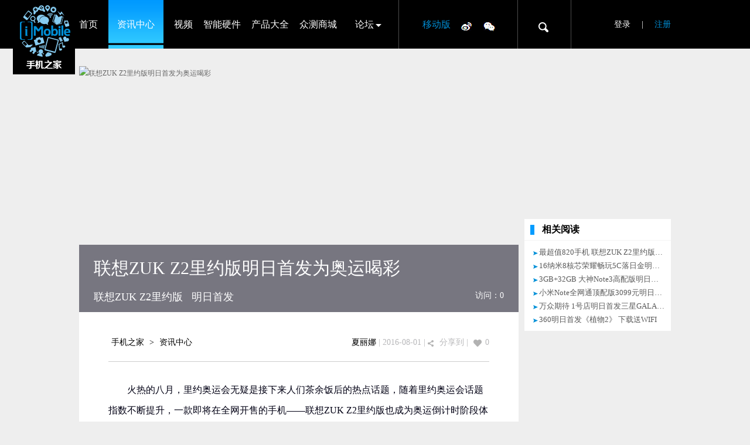

--- FILE ---
content_type: text/html
request_url: http://news.imobile.com.cn/articles/2016/0801/169997.shtml
body_size: 7176
content:
<!DOCTYPE HTML>
<html  xmlns:wb="http://open.weibo.com/wb">
<head>
<title>联想ZUK Z2里约版明日首发为奥运喝彩</title>
<meta charset="utf-8" />
<meta content="联想ZUK Z2里约版,明日首发" name="keywords" />
<meta content="" name="description">
<link href="http://static.imobile.com.cn/news_imobile/css/common_news_2015.css" rel="stylesheet" />
<link href="http://static.imobile.com.cn/news_imobile/css/list_news_2015.css" rel="stylesheet" />
<script type="text/javascript" src="http://static.imobile.com.cn/news_imobile/js/jquery.min.js"></script>
<script type="text/javascript" src="http://static.imobile.com.cn/news_imobile/js/browser_type.js"></script>
<script type="text/javascript" src="http://cbjs.baidu.com/js/m.js"></script>
<script type="text/javascript">
var news_host_url = "http://news.imobile.com.cn";
var article_detail_id = "169997";
</script>
</head>
<body>
<div class="hd_wrap">
	<div class="hd">
		<div class="logo">
			<a href="http://www.imobile.com.cn"></a>
		</div>
		<div class="f_l"> 
			<ul>
			 <!--  -->
				<li><a href="http://www.imobile.com.cn">首页</a></li>
				<li class="active" ><a href="http://news.imobile.com.cn/">资讯中心</a></li>
				<li ><a href="http://news.imobile.com.cn/video/">视频</a></li>
				<li><a href="http://news.imobile.com.cn/smart/">智能硬件</a></li>
				<li><a target="_blank" href="http://product.imobile.com.cn/">产品大全</a></li>
				<li><a target="_blank" href="http://ce.imobile.com.cn/">众测商城</a></li>
				<li class="lt"><a href="http://lt.imobile.com.cn/" target="_blank">论坛</a>
					<div class="ltItem">
						<ul>
							<li><a target="_blank" href="http://lt.imobile.com.cn/forum-gid-117.html">资源</a></li>
							<li><a target="_blank" href="http://lt.imobile.com.cn/forum-616-1.html">求 助</a></li>
							<li><a target="_blank" href="http://lt.imobile.com.cn/plugin.php?id=aljsc">免费换机</a></li>
							<li><a target="_blank" href="http://lt.imobile.com.cn/forum-296-1.html">活动</a></li>
							<li><a target="_blank" href="http://special.imobile.com.cn/201505/ikerClub/index.html">i评客</a></li>
							<li><a target="_blank" href="http://lt.imobile.com.cn/forum-617-1.html">i影·视界</a></li>
						</ul>
					</div>
				</li>

			</ul>
		</div>
		<div class="site_map">
			<ul>
				<li class="m_imobile">
					<a href="http://m.imobile.com.cn/" onmouseover="show(this)" onmouseout="hide(this)">移动版</a>
					<div class="show"></div>
				</li>
				<li class="weibo"><a target="_blank" href="http://weibo.com/imobile2002">微博</a></li>
				<li class="weixin">
					<div class="icon" onmouseover="show(this)" onmouseout="hide(this)"></div>
					<div class="show"></div>
				</li>
			</ul>
		</div> 
		<div class="search">
			<div class="icon" onClick="show_search(event)">
			</div>
		</div>
		<div id="search" class="t_sear" >
			<input type="hidden" name="type" value="news" />
           <input id="inputs"  type="text" name="keyword"  autocomplete="off"  value="360奇酷手机青春版" />
           <div id="search_btn">搜索</div>
        </div>
		
			<!-- <input type="text" id="inputs" name="keyword" placeholder="iOS9重大技术革新Top5" autocomplete="off">
			<button id="search_btn">搜索</button> -->
		
		<div id="user_info" class="f_r"></div>
		<script type="text/javascript" src="http://static.imobile.com.cn/news_imobile/js/ajax_login.js"></script>
	</div>
</div>
<script>
	var search_host= 'http://search.imobile.com.cn';
</script><div class="ad1010X90">
	<!-- 广告位：资讯中心文章详情页顶部通栏 -->
	<script>
	(function() {
	    var s = "_" + Math.random().toString(36).slice(2);
	    document.write('<div id="' + s + '"></div>');
	    (window.slotbydup=window.slotbydup || []).push({
	        id: '2491147',
	        container: s,
	        size: '1010,90',
	        display: 'inlay-fix'
	    });
	})();
	</script>
	<script src="http://dup.baidustatic.com/js/os.js"></script>
</div>
<div class="box_detail">
    <div class="left_750">
        <div class="focus">
            <img src="http://pic.imobile.com.cn/images/source/2016/8/42/426409_21482.png" width="750" title="联想ZUK Z2里约版明日首发为奥运喝彩"/>
            <div class="title">
                <h1>联想ZUK Z2里约版明日首发为奥运喝彩</h1>
                <div class="article_info">
                    <div class="tag"><span><a target="_blank" href="http://search.imobile.com.cn/?type=news&keyword=%E8%81%94%E6%83%B3ZUK+Z2%E9%87%8C%E7%BA%A6%E7%89%88">联想ZUK Z2里约版</a>&nbsp;&nbsp;&nbsp;<a target="_blank" href="http://search.imobile.com.cn/?type=news&keyword=%E6%98%8E%E6%97%A5%E9%A6%96%E5%8F%91">明日首发</a>&nbsp;&nbsp;&nbsp;</span></div>
                    <div class="pv">访问：<em id="pv" >0</em></div>
                </div>
            </div>
        </div>
        <div class="article">
            <div class="bread">
                <div class="bread_crumb">
                    <a href="http://www.imobile.com.cn/">手机之家</a>&nbsp;&gt;&nbsp;<a href="http://news.imobile.com.cn">资讯中心</a>                </div>
                <div class="article_info">
                    <span><a  href="http://news.imobile.com.cn/author/18642108/" title="夏丽娜的最新文章" target="_blank" class="author">夏丽娜</a> | 2016-08-01  |  <a href="#" class="bdsharebuttonbox bds_more" data-cmd="more">分享到</a>| <em id="dianzan" res_id="169997"  class="off" >0</em>  </span>
                </div>
                <script>

                     window._bd_share_config={
                              "common":{
                                "bdSnsKey":{},
                                "bdText":"",
                                "bdMini":"1",
                                "bdMiniList":false,
                                "bdPic":"",
                                "bdStyle":"0",
                                "bdSize":"16"},
                                "share":{
                                    "bdSize":16
                                    }
                                };
                    with(document)0[(getElementsByTagName('head')[0]||body).appendChild(createElement('script')).src='http://bdimg.share.baidu.com/static/api/js/share.js?v=89860593.js?cdnversion='+~(-new Date()/36e5)]; 

                </script>
                                <!--微格式-->
                <div style="display:none;">
                    <span id="url" itemprop="url">http://news.imobile.com.cn/articles/2016/0801/169997.shtml</span>
                    <span id="indexUrl" itemprop="indexUrl">news.imobile.com.cn</span>
                    <span id="isOriginal" itemprop="isOriginal">true</span>
                    <span id="author" itemprop="author">手机之家</span>
                    <span id="isBasedOnUrl" itemprop="isBasedOnUrl">http://news.imobile.com.cn/articles/2016/0801/169997.shtml</span>
                    <span id="genre" itemprop="genre">report</span>
                    <span id="wordCount" itemprop="wordCount">4862</span>
                    <span id="description" itemprop="description"></span>
                </div> 
                            </div>   
		    <!-- 广告位：资讯中心文章详情页上方通栏 -->
		    <div class="ad640X90">
			<script>
			(function() {
			    var s = "_" + Math.random().toString(36).slice(2);
			    document.write('<div id="' + s + '"></div>');
			    (window.slotbydup=window.slotbydup || []).push({
			        id: '2480214',
			        container: s,
			        size: '640,90',
			        display: 'inlay-fix'
			    });
			})();
			</script>
			</div>
            <div class="article_detail">
                <p></p> <p></p><p>火热的八月，里约奥运会无疑是接下来人们茶余饭后的热点话题，随着里约奥运会话题指数不断提升，一款即将在全网开售的手机——联想ZUK Z2里约版也成为奥运倒计时阶段体育迷们关注的焦点。据悉，这款搭载骁龙820处理器，采用3G+32G主流配置，并融入诸多奥运元素设计的小屏旗舰手机，将于8月2日在联想ZUK官网、苏宁易购、天猫联想旗舰店、天猫苏宁旗舰店等四大平台全面首发，售价为1599元。而前期于官网ZUK.com、天猫联想旗舰店成功预约的用户，还可享受百元优惠，在8月2日品牌日当天便能以1499元的价格将这款联想ZUK Z2里约特别版“小屏超旗舰”手机收获囊中，开启更精彩的奥运之旅。</p><div style="text-align:center;" align="center"><img title="钜惠点燃奥运激情，联想ZUK Z2里约版明日首发370" alt="钜惠点燃奥运激情，联想ZUK Z2里约版明日首发370" src="http://pic.imobile.com.cn/images/source/2016/8/42/426410_5c257.png"></div> <p></p> <p></p> <p>本次联想ZUK 正式推出的Z2里约版定制手机——其依旧搭载强悍的骁龙820处理器，主频为2.15GHz，而其还具备一键超频能力，超频之下主频可提升至2.3GHz。同时搭配内置三体处理器系统架构平台，保证联想ZUK Z2里约版低功耗的同时，将骁龙820的潜力100%挖掘出来，让观众在手机前也能顺畅的感受奥运赛场上百米冲刺的激情快感。</p><div style="text-align:center;"><img title="钜惠点燃奥运激情，联想ZUK Z2里约版明日首发539" alt="钜惠点燃奥运激情，联想ZUK Z2里约版明日首发539" src="http://pic.imobile.com.cn/images/source/2016/8/42/426411_9189b.png"></div> <p></p> <p></p> <p></p> <p></p> <p></p> <p></p> <p></p> <p></p> <p>对于热衷体育比赛的用户来说，奥运赛场上的任何瞬间都不容错过，这对手机电量是一大考验，很多用户因为手机续航能力较弱，不得不插上电源或连接移动电源观看比赛，这对手机本身来说是一大伤害。而联想ZUK Z2里约版配备3500mAh超大容量电池，并搭配SPU处理器和变频省电组合，让手机根据应用自适应调度负载，其续航能力相当于4个马拉松，即使观看整天的奥运比赛，也不再担心电量问题。</p><div style="text-align:center;" align="center"><img title="钜惠点燃奥运激情，联想ZUK Z2里约版明日首发735" alt="钜惠点燃奥运激情，联想ZUK Z2里约版明日首发735" src="http://pic.imobile.com.cn/images/source/2016/8/42/426412_9d815.png"></div> <p></p> <p>而对于很多想要亲临里约奥运现场观战的用户而言，联想ZUK Z2里约版强大的国际漫游功能也将是出行里约的最佳地陪手机。联想ZUK Z2 里约版通过7模22频模式，完美支持巴西五大电信运营商，同时还支持80个以上的国家和地区漫游。最重要的是，联想ZUK Z2里约版与虚拟运营商红茶移动推出奥运期间网络流量套餐，让亲临现场的体育记者、观众享受到里约奥运会桑巴套餐无限流量，25元/天的国际漫游福利。</p><div style="text-align:center;" align="center"><img title="钜惠点燃奥运激情，联想ZUK Z2里约版明日首发934" alt="钜惠点燃奥运激情，联想ZUK Z2里约版明日首发934" src="http://pic.imobile.com.cn/images/source/2016/8/42/426413_5f11e.png"></div> <p></p> <p>不仅如此，携带联想ZUK Z2里约版亲赴“战场”的另一大原因，恐怕就是其更适合运动场景拍摄的4K录拍功能，可以清晰捕捉、记录每块金牌诞生的全过程，并精选到每一帧，捕获更多趣味、真实、意想不到的场景。而通过960FPS超级慢动作功能，让用户能够清楚回看奥运健儿的每一个精彩瞬间，并将中国体育健儿的风采及时分享至社交网络。</p><div style="text-align:center;" align="center"><img title="钜惠点燃奥运激情，联想ZUK Z2里约版明日首发1096" alt="钜惠点燃奥运激情，联想ZUK Z2里约版明日首发1096" src="http://pic.imobile.com.cn/images/source/2016/8/42/426414_264bf.png"></div> <p></p> <p>此外，在奥运观战的同时，用户也可通过联想ZUK Z2里约版制定自己的“奥运健身计划”。联想ZUK Z2里约版的运动健康功能，已实现竞走、跑步、骑行等多项奥运项目自动记录，不仅可通过云健康服务分析运动数据、心率血氧等，还可通过U健康完善健身计划，并借助社交平台分享自己的健身成果。</p> <p>里约奥运会即将来临，而联想ZUK Z2里约版也随之将强悍硬件和极致智能体验,以超高的性价比带给每一位体育迷，明日的首发，想必也会提前点燃中国大众的奥运热情。</p>    
            </div>
            <script src="http://static.imobile.com.cn/news_imobile/js/ewm.js"></script>
            <div style="text-align:center;padding:15px 0;">
	            <!-- 广告位：资讯中心文章详情页文章下方文字链 -->
				<script>
				(function() {
				    var s = "_" + Math.random().toString(36).slice(2);
				    document.write('<div id="' + s + '"></div>');
				    (window.slotbydup=window.slotbydup || []).push({
				        id: '2501419',
				        container: s,
				        size: '1,1',
				        display: 'inlay-fix'
				    });
				})();
				</script>
				<script src="http://dup.baidustatic.com/js/os.js"></script>
            </div>
            <div class="article_detail" style="display:none;" ></div>             
                           
            <div class="box_updown">
                <div class="share">
                    <div id="bdshare" class="bdshare_t bds_tools get-codes-bdshare">
                        <span class="bds_more">分享给你的圈子</span>
                        <a title="分享到新浪微博" class="bds_tsina" href="#"></a>
                        <a title="分享到腾讯微博" class="bds_tqq" href="#"></a>
                        <a title="分享到豆瓣网" class="bds_douban" href="#"></a>
                        <a title="分享到人人网" class="bds_renren" href="#"></a>
                    </div>
                    <script type="text/javascript" id="bdshare_js" data="type=tools&amp;uid=11093"></script>                    
                    <script type="text/javascript" id="bdshell_js"></script>
                    <script type="text/javascript">document.getElementById("bdshell_js").src = "http://share.baidu.com/static/js/shell_v2.js?t=" + new Date().getHours();</script>
                </div>    
                <div style="" class="yuan"> 来源: 手机之家</div>
            </div>
            <div class="ad565X90">
                <!-- 广告位：资讯频道文章详情页内容下方通栏 -->
				<script>
				(function() {
				    var s = "_" + Math.random().toString(36).slice(2);
				    document.write('<div id="' + s + '"></div>');
				    (window.slotbydup=window.slotbydup || []).push({
				        id: '2488079',
				        container: s,
				        size: '565,90',
				        display: 'inlay-fix'
				    });
				})();
				</script>
            </div> 
        </div>
        <div class="box_cmt" id="box_cmt">
            <script src="http://tjs.sjs.sinajs.cn/open/api/js/wb.js?appkey=2669058685" type="text/javascript" charset="utf-8"></script>
            <div class="btpl">
                <h3 id="wbo" class="wbo act" onClick="weibo2()">微博评论</h3>
                <h3 id="zjia" class="zjia" onClick="zhijia2()">之家评论</h3>
            </div>
            <div class="wbpl" id="wbpl">
                <wb:comments url="http://news.imobile.com.cn/articles/2016/0801/169997.shtml" width="auto" skin="silver" appkey="2669058685" border="n"></wb:comments>
              </div>
            <div class="zjpl" id="zjpl" style="visibility:hidden;height:1px;overflow:hidden;">                
                <iframe width="100%"  frameborder="0" scrolling="no" marginheight="0" marginwidth="0" marginheight="0" marginwidth="0" allowtransparency="true" src="http://news.imobile.com.cn/news_comment.php?id=169997&frame=1" name="commentsId" id="commentsId"></iframe>
            </div>
        </div>
    </div>
        <div class="right_250">
            
            <div class="box_250" id="related_news">
                <div class="gg_250" id="right_top_ad01">
                <!-- 广告位：资讯中心文章页右侧一屏画中画 -->
				<script>
				(function() {
				    var s = "_" + Math.random().toString(36).slice(2);
				    document.write('<div id="' + s + '"></div>');
				    (window.slotbydup=window.slotbydup || []).push({
				        id: '2488071',
				        container: s,
				        size: '250,250',
				        display: 'inlay-fix'
				    });
				})();
				</script>
				<script src="http://dup.baidustatic.com/js/os.js"></script>
                </div>
                                <div class="tit"><h4>相关阅读</h4></div>
                <ul class="links">
                                       <li><a href="http://news.imobile.com.cn/articles/2016/0728/169938.shtml" title="最超值820手机 联想ZUK Z2里约版推出" target="_blank" >最超值820手机 联想ZUK Z2里约版推出</a></li>
                                       <li><a href="http://news.imobile.com.cn/articles/2016/0523/167943.shtml" title="16纳米8核芯荣耀畅玩5C落日金明日首发" target="_blank" >16纳米8核芯荣耀畅玩5C落日金明日首发</a></li>
                                       <li><a href="http://news.imobile.com.cn/articles/2016/0107/163496.shtml" title="3GB+32GB 大神Note3高配版明日首发" target="_blank" >3GB+32GB 大神Note3高配版明日首发</a></li>
                                       <li><a href="http://news.imobile.com.cn/articles/2015/0803/155596.shtml" title="小米Note全网通顶配版3099元明日首发" target="_blank" >小米Note全网通顶配版3099元明日首发</a></li>
                                       <li><a href="http://news.imobile.com.cn/articles/2014/0410/134052.shtml" title="万众期待 1号店明日首发三星GALAXY S5" target="_blank" >万众期待 1号店明日首发三星GALAXY S5</a></li>
                                       <li><a href="http://news.imobile.com.cn/articles/2013/0911/124829.shtml" title="360明日首发《植物2》 下载送WIFI" target="_blank" >360明日首发《植物2》 下载送WIFI</a></li>
                     
                </ul>
                            </div>
            <!--#include virtual='/html/right/detail_right2015.shtml'-->
        </div>
    </div>
</div>
<script type="text/javascript" src="http://static.imobile.com.cn/news_imobile/atlas/js/atlas.js"></script>
<script type="text/javascript" src="http://static.imobile.com.cn/news_imobile/js/news_list_2015.js"></script>

<script>
	browserRedirectArticle();
	pv(article_detail_id);
	getPv(news_host_url,article_detail_id);
	getZan(news_host_url,article_detail_id);
</script>

<div class="ft_wrap">
	<div class="ft">
		<a href="http://www.imobile.com.cn" class="ft_logo">手机之家</a>
		<p class="link"><a href="http://www.imobile.com.cn/about.html">关于我们</a>|<a href="http://www.imobile.com.cn/ads.html">广告服务</a>|<a href="http://www.imobile.com.cn/contact.html">联系我们</a>|<a href="http://www.imobile.com.cn/link.html">友情链接</a>|<a href="http://www.imobile.com.cn/job.html">工作机会</a>|<a href="http://www.imobile.com.cn/disclaimer.html">免责声明</a>|<a href="http://www.imobile.com.cn/map.html">网站地图</a>|<a href="http://news.imobile.com.cn/rss.php">RSS</a></p>
		<p>&copy; 2002-2016 imobile.com.cn 手机之家 所有权利保留</p>
        <p>京ICP备09079639号&emsp;京ICP证090349号&emsp;电信业务审批[2009]字第281号
            <a target="_blank" href="http://www.beian.gov.cn/portal/registerSystemInfo?recordcode=11010502030387" style="text-decoration: none;">
            <img src="http://static.imobile.com.cn/news_imobile/image/beian_ico.png" style="display:inline;">
            <span style="color: rgb(147, 147, 147);">京公网安备 11010502030387号</span>
            </a>
        </p>
	</div>
</div>
<script type="text/javascript">
var _bdhmProtocol = (("https:" == document.location.protocol) ? " https://" : " http://");
document.write(unescape("%3Cscript src='" + _bdhmProtocol + "hm.baidu.com/h.js%3F5575b0284aafdd8df91bc24a41020517' type='text/javascript'%3E%3C/script%3E"));
</script>
<script type="text/javascript">var cnzz_protocol = (("https:" == document.location.protocol) ? " https://" : " http://");document.write(unescape("%3Cspan style='display:none;' id='cnzz_stat_icon_1256449724'%3E%3C/span%3E%3Cscript src='" + cnzz_protocol + "s4.cnzz.com/z_stat.php%3Fid%3D1256449724' type='text/javascript'%3E%3C/script%3E"));</script></body>
</html>

--- FILE ---
content_type: text/html; charset=UTF-8
request_url: http://news.imobile.com.cn/news_comment.php?id=169997&frame=1
body_size: 1397
content:
<!DOCTYPE html>
<html>
<head>
<meta charset="utf-8" />
<!--[if lte IE 6]>
<script type="text/javascript" src="http://pic.imobile.com.cn/www/style/pngmin.js"></script>
<script>
    DD_belatedPNG.fix(".pnglogo,.tab_4 h3,.nav_spe a,.box_left,.list_slide span.title_channel span,.land,.register,.hot_img img,.box_search span,.login_area a,.login_area span");
</script>
<![endif]--><title>手机之家新闻评论</title>
<script type="text/javascript" src="http://static.imobile.com.cn/news_imobile/js/jquery.min.js"></script>
<script src="http://static.imobile.com.cn/news_imobile/js/comment_dielou.js"></script>
<link rel="stylesheet" href="http://static.imobile.com.cn/news_imobile/css/news_comment2015.css" />
</head>
<body>

<div class="main">
	<div class="postBody">
        <form method="post" action="/reply/dopost.jsp" class="replyForm clearfix" id="quickPostForm">
       	<input type="hidden" name="n_article_id" id="n_article_id" value="169997"/>
            <textarea cols="80" rows="8" name="bodys" class="quickPostBody"  onfocus="textFocus(this)" onblur="textOnblur(this)">请您先登录才可以发表评论</textarea>            
        </form>
        <div class="userInfo">
                <span class="author">
                	<span class="userFace"></span>                
                	<span class="userName"></span>
                	<input type="checkbox" class="niming" class="checkbox" value="ok" name="niming">
                	<label for="checkbox" class="niming_text">匿名发表</label>
                </span>
                <span class="btn" onclick="check_sub(this)">回 复</span>
        </div>
    </div>

	<div class="content">
		<div id="hotReplies" >
			<div class="titleBar" style="display:none;">
				<strong>最热评论</strong>
				<span><a target="_blank" href="http://news.imobile.com.cn/news_comment.php?id=169997&frame=0"><em>0</em></a>人参与</span>
			</div>
			<ol id="copy">
			</ol>
		</div>
		<div id="mainReplies">
			<div class="titleBar" style="display:none;">
				<strong>最新评论</strong>
				<span><em>0</em>人参与</span>
			</div>
			<ol id="copy">
			</ol>
		</div>
	</div>
</div>
<script>

var user_id = 0;
var user_name = '';
var news_host = 'http://news.imobile.com.cn';

var user_avatar = '';
var user_avatar_default = 'http://lt.imobile.com.cn/uc_server/images/noavatar_middle.gif';

var allcomment = "";
var hot = "";

var hotinfo = "";

if(hotinfo != ""){
	dielou("hotReplies",hotinfo);
	$("body").css("background","#ffffff");
	$(".main").css("box-shadow","none");
}else {
	dielou("hotReplies", hot);
	dielou("mainReplies", allcomment);
} 


</script>

<script type="text/javascript">
var _bdhmProtocol = (("https:" == document.location.protocol) ? " https://" : " http://");
document.write(unescape("%3Cscript src='" + _bdhmProtocol + "hm.baidu.com/h.js%3F5575b0284aafdd8df91bc24a41020517' type='text/javascript'%3E%3C/script%3E"));
</script>
</body>
</html>



--- FILE ---
content_type: text/css
request_url: http://static.imobile.com.cn/news_imobile/atlas/css/tuji.css
body_size: 1631
content:
/**     popup-gallery     **/

#swiper-pc { width:100%;  height:100%;  position:fixed;  top:0;  left:0;  background:black;  background:rgba(0, 0, 0, 0.82);  z-index:1000;  _position:absolute;  _height:expression(eval(document.documentElement.offsetHeight));  _top:expression(eval(document.documentElement.scrollTop));  -webkit-backface-visibility:hidden;  backface-visibility:hidden;}
.swiper-gallery-l { height:100%; margin-right:330px; position:relative; overflow:hidden;}
.swiper-gallery-main { height:100%; width:100%; position:relative; -ms-word-wrap:break-word; word-wrap:break-word; overflow:hidden;}
.swiper-wrapper img { display:none; position:absolute; vertical-align:middle; -ms-interpolation-mode:bicubic; -webkit-backface-visibility:hidden; backface-visibility:hidden;}
.swiper-gallery-loader {  width:66px; height:66px; border-radius:3px; position:absolute; top:50%; left:50%; margin-left:-33px; margin-top:-33px; background-color:black; background-color:rgba(0, 0, 0, 0.8); background-image:url(../images/loader.gif); background-position:center center; background-repeat:no-repeat;}
#swiper-pc .swiper-button-next,#swiper-pc .swiper-button-prev {  width:50%; height:100%; position:absolute; top:0; cursor:pointer; z-index:1001; background:none; margin-top:0;}
#swiper-pc .swiper-button-next .btn,#swiper-pc .swiper-button-prev .btn{ width:30px; height:60px; display:block; position:absolute; top:50%; margin-top:-30px; background-image:url(../images/ctrlbtn.png); background-repeat:no-repeat; -webkit-transition:left 0.3s ease-out, right 0.3s ease-out; -moz-transition:left 0.3s ease-out, right 0.3s ease-out; transition:left 0.3s ease-out, right 0.3s ease-out;}
#swiper-pc .swiper-button-next.end,#swiper-pc .swiper-button-prev.end{ width:12.5%;}
#swiper-pc .swiper-button-next{ left:0;}
#swiper-pc .swiper-button-prev{ right:0; left:auto; /*cursor: url(../images/gb.gif), auto;*/}
#swiper-pc .swiper-button-next .btn{ background-position:0 -60px; left:-60px; }
#swiper-pc .swiper-button-prev .btn{ background-position:-30px -60px; right:-60px; }
#swiper-pc .swiper-button-next:hover .btn{ background-position:0 0;}
#swiper-pc .swiper-button-prev:hover .btn{ background-position:-30px 0;}
#swiper-pc .swiper-gallery-l:hover .swiper-button-next .btn, .ie6 #swiper-pc .swiper-button-next .btn { left:30px;}
#swiper-pc .swiper-gallery-l:hover .swiper-button-prev .btn, .ie6 #swiper-pc .swiper-button-prev .btn { right:30px;}

.swiper-gallery-progress { bottom:0px; position:absolute; z-index:1002; width:100%; height:90px; font-family:Georgia, sans-serif; font-style:italic; color:#999999; font-size:30px; line-height:90px; text-align:center; -webkit-user-select:none; -moz-user-select:none;}
.swiper-gallery-progress q { color:#eb5a00; font-size:48px; quotes:none;}

.swiper-gallery-r { background:rgba(0, 0, 0, 0.4); height:100%; position:absolute; right:0; top:0; width:330px;}
.swiper-gallery-sub { display:block; padding:0 24px; position:relative; height:100%;}
.swiper-gallery-sub .swiper-gallery-logo{ width:100%; height:24%; display:block; background:url(../images/logo.png) no-repeat center center;}


.swiper-gallery-thumb { width:282px; height:344px; overflow:hidden; position:relative; z-index:1000;}
.swiper-gallery-thumb .div_scroll { width: 100%; height:100%;}
.swiper-gallery-thumb .div_scroll li{ width:80px; height:80px; margin:0 8px 8px 0; float:left; background-color:#000; position:relative; overflow:hidden;}
.swiper-gallery-thumb .div_scroll li img{ width:200%; height: auto; display:block; opacity:.4; filter:alpha(opacity=40); cursor:pointer; -webkit-transition:opacity 0.5s ease-out; -moz-transition:opacity 0.5s ease-out; transition:opacity 0.5s ease-out;}
.swiper-gallery-thumb ul li:hover img,.swiper-gallery-thumb ul li.current img{ opacity:1; filter:alpha(opacity=100)}
.swiper-gallery-thumb ul li.current b{ width:80px; height:80px; display:block; border:2px solid #ff9c00; position:absolute; left:0; top:0;}

@media (max-height: 800px) {
    .swiper-gallery-thumb{ height:256px;}
}

.swiper-gallery-banner{ width:100%; height:30%; position:absolute; bottom: 0;}
.swiper-gallery-close{ width:75px; height:75px; display:block; background:url(../images/close.gif) no-repeat center center; position:absolute; top:0; left:-75px; z-index:1010; transition: all 0.5s ease-in-out 0s;-moz-transition: all 0.5s ease-in-out 0s; -webkit-transition: all 0.5s ease-in-out 0s; -o-transition: all 0.5s ease-in-out 0s;}
.swiper-gallery-close:hover{ transform: rotate(180deg); -moz-transition: rotate(180deg); -webkit-transition: rotate(180deg); -o-transition: rotate(180deg);}
.nicescroll-rails{ background-color:#303030; border-radius:4px; -moz-border-radius:4px; -webkit-border-radius:4px;}
@media (max-height: 840px) {
.swiper-gallery-banner a{ bottom:20px;}
}
@media (min-height: 840px) {
.swiper-gallery-banner a{ bottom:60px;}
}
.swiper-slide {background-size: cover;background-position: center;}
.swiper-slide .over-picbox a img{ position: inherit;}
.gameover{ width:100%; height:420px; position: absolute; top: 50%; left: 0; margin-top: -230px; background-color:#f5f5f5;}
.over-title{ width:90%; margin:0 auto; height:100px; text-align:left; line-height:100px; font-size:20px; color:#555;}
.over-title a{ float:right; padding-left:30px; background:url(../images/overtbg.png) no-repeat 0 -138px; height:24px; line-height:24px; margin-top:38px;}
.over-title p{ padding-left:30px; background:url(../images/overtbg.png) no-repeat 0 0;}

.swiper-container { width:75%; bottom:100px;}
.swiper-wrapper { padding:120px 0 20px 0;}
.swiper-slide {background-repeat: no-repeat;background-size: contain;background-position: center center;}

.div_scroll{ overflow: hidden;}

--- FILE ---
content_type: application/javascript
request_url: http://static.imobile.com.cn/news_imobile/js/ewm.js
body_size: 718
content:
document.writeln("<style>");
document.writeln("body,html,p,div{ margin:0; padding:0;}");
document.writeln("img { border:0; }");
document.writeln(".mabox{ width:648px; height:164px; overflow:hidden;padding-top:42px; margin:0 auto 30px auto; background:url(http://static.imobile.com.cn/news_imobile/image/erbg.gif) no-repeat center top;}");
document.writeln(".mabox img{ width:138px; height:138px; display:block; margin:0 auto 0 auto;}");
document.writeln(".mabox p{ height:30px; line-height:30px; font-size:14px; color:#333; text-align:center;}");
document.writeln("</style>");
document.writeln("<div class=\"mabox\"><img src=\"http://special.imobile.com.cn/ewm/2.png\"><p>扫描二维码加入QQ群</p></div>");

--- FILE ---
content_type: text/plain;charset=UTF-8
request_url: https://api.weibo.com/2/oauth2/query?source=2669058685&callback=STK_7671768990113673
body_size: -14
content:
STK_7671768990113673({"error":"xd2.jsp has not Referer!","status":-1,"success":0})

--- FILE ---
content_type: application/javascript
request_url: http://static.imobile.com.cn/news_imobile/js/browser_type.js
body_size: 707
content:
    //判断设备类型 Redirect
     function browserType() {  
      	var sUserAgent= navigator.userAgent.toLowerCase();  
      	var bIsIpad= sUserAgent.match(/ipad/i) == "ipad";  
      	var bIsIphoneOs= sUserAgent.match(/iphone os/i) == "iphone os";  
      	var bIsMidp= sUserAgent.match(/midp/i) == "midp";  
      	var bIsUc7= sUserAgent.match(/rv:1.2.3.4/i) == "rv:1.2.3.4";  
      	var bIsUc= sUserAgent.match(/ucweb/i) == "ucweb";  
      	var bIsAndroid= sUserAgent.match(/android/i) == "android";  
      	var bIsCE= sUserAgent.match(/windows ce/i) == "windows ce";  
      	var bIsWM= sUserAgent.match(/windows mobile/i) == "windows mobile";  
      	
      	if (bIsIpad || bIsIphoneOs || bIsMidp || bIsUc7 || bIsUc || bIsAndroid || bIsCE || bIsWM) 
      	{      
      		return 'mobile'; 
      	}
      	else
      	{      
      		return 'pc';   
      	}  
     }  
     //大首页
     function browserRedirect(){
    	 var type = browserType();
    	 if (type == 'mobile'){
    		 if(confirm("是否要切换成适合移动设备浏览的页面？")){
    			 window.location.href = 'http://m.imobile.com.cn';
    		 }
    	 }
     } 
     //文章详情页面
     function browserRedirectArticle(){
    	 var type = browserType();
    	 if (type == 'mobile'){
    		 if(confirm("是否要切换成适合移动设备浏览的页面？")){
    			 var currentAddress = window.location.href;
    			 var strs= new Array(); //定义一数组
    			 strs=currentAddress.split("/")
    			 var id = strs[strs.length-1].substring(0,strs[strs.length-1].indexOf("."))
    			 //alert(id);
    			 window.location.href = "http://m.imobile.com.cn/news/"+id+".html";
    		 }
    	 }
     }